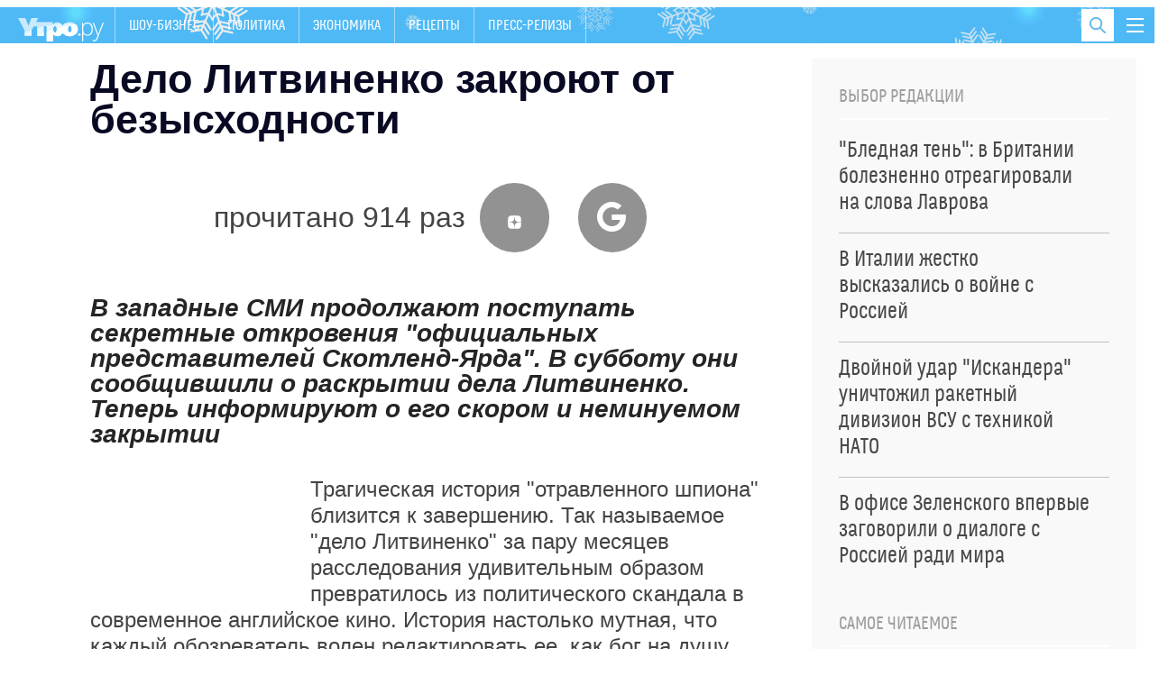

--- FILE ---
content_type: image/svg+xml
request_url: https://utro.ru/static/img/zen.svg
body_size: 749
content:
<?xml version="1.0" encoding="utf-8"?>
<!-- Generator: Adobe Illustrator 22.1.0, SVG Export Plug-In . SVG Version: 6.00 Build 0)  -->
<svg version="1.1" id="Layer_1" xmlns="http://www.w3.org/2000/svg" xmlns:xlink="http://www.w3.org/1999/xlink" x="0px" y="0px"
	 viewBox="0 0 25 25" style="enable-background:new 0 0 25 25;" xml:space="preserve">
<style type="text/css">
	.st0{fill:#FFFFFF;}
</style>
<path class="st0" d="M12.4,0.2C7.3,0.2,3.8,0.2,2,2C0.2,3.8,0.2,7.5,0.2,12.4c5.4-0.2,7.9-0.3,9.9-2.2C12.1,8.1,12.2,5.7,12.4,0.2z
	 M2,23c-1.8-1.8-1.8-5.5-1.8-10.4c5.4,0.2,7.9,0.3,9.9,2.2c1.9,2,2.1,4.5,2.2,9.9C7.3,24.8,3.8,24.8,2,23z M12.6,24.8
	c0.2-5.4,0.3-7.9,2.2-9.9c2-1.9,4.5-2.1,9.9-2.2c0,4.9,0,8.6-1.8,10.4C21.2,24.8,17.7,24.8,12.6,24.8z M12.6,0.2
	c0.2,5.4,0.3,7.9,2.2,9.9c2,1.9,4.5,2.1,9.9,2.2c0-4.9,0-8.6-1.8-10.4C21.2,0.2,17.7,0.2,12.6,0.2z"/>
</svg>
